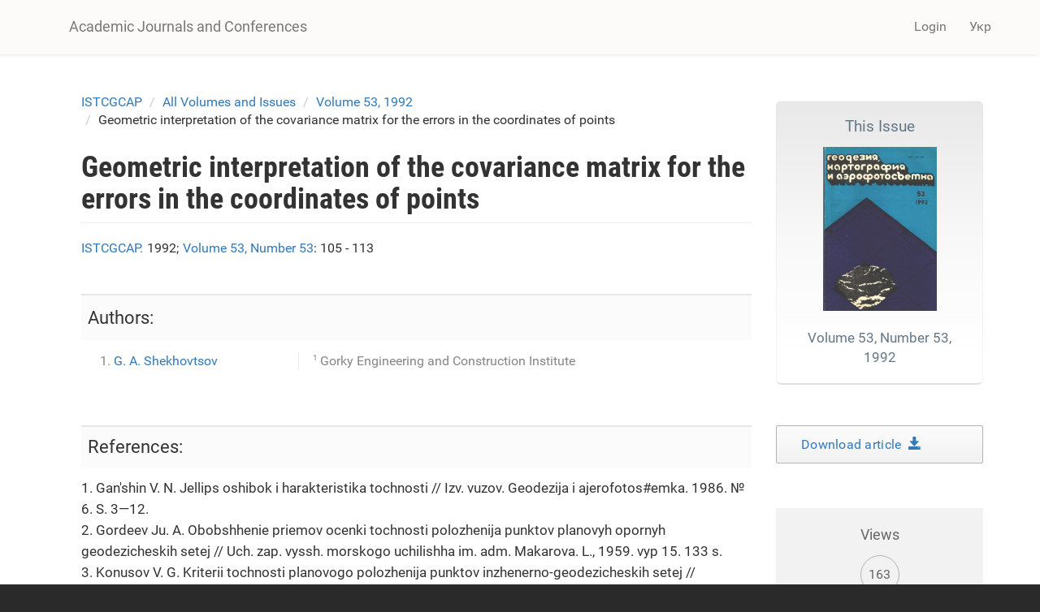

--- FILE ---
content_type: text/html; charset=utf-8
request_url: https://accounts.google.com/o/oauth2/postmessageRelay?parent=https%3A%2F%2Fscience.lpnu.ua&jsh=m%3B%2F_%2Fscs%2Fabc-static%2F_%2Fjs%2Fk%3Dgapi.lb.en.2kN9-TZiXrM.O%2Fd%3D1%2Frs%3DAHpOoo_B4hu0FeWRuWHfxnZ3V0WubwN7Qw%2Fm%3D__features__
body_size: 160
content:
<!DOCTYPE html><html><head><title></title><meta http-equiv="content-type" content="text/html; charset=utf-8"><meta http-equiv="X-UA-Compatible" content="IE=edge"><meta name="viewport" content="width=device-width, initial-scale=1, minimum-scale=1, maximum-scale=1, user-scalable=0"><script src='https://ssl.gstatic.com/accounts/o/2580342461-postmessagerelay.js' nonce="ojbIDZTwH2ojcPW8ISpeew"></script></head><body><script type="text/javascript" src="https://apis.google.com/js/rpc:shindig_random.js?onload=init" nonce="ojbIDZTwH2ojcPW8ISpeew"></script></body></html>